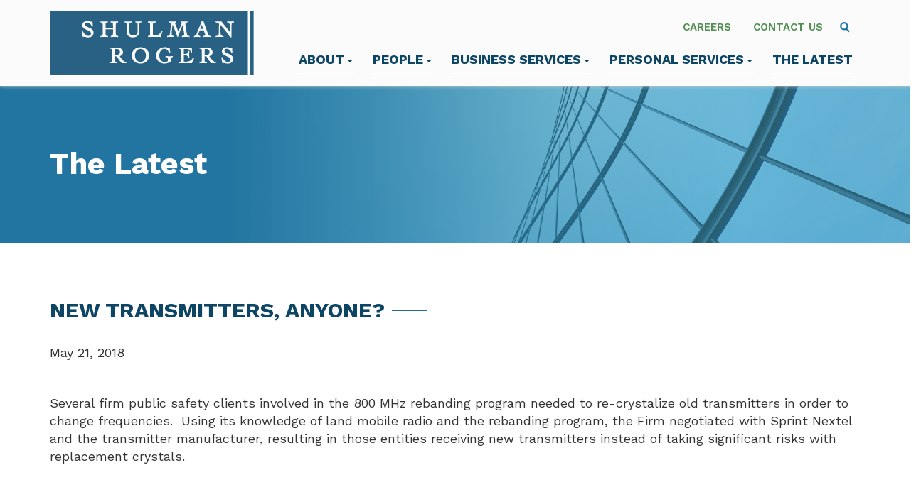

--- FILE ---
content_type: text/html; charset=UTF-8
request_url: https://www.shulmanrogers.com/new-transmitters-anyone/
body_size: 9417
content:
<!DOCTYPE html>
<html lang="en-US">
<head>
<meta charset="UTF-8">
<meta name='viewport' content='width=device-width, maximum-scale=1.0, minimum-scale=1.0, initial-scale=1.0' />
<link rel="profile" href="http://gmpg.org/xfn/11">

<link rel="preconnect" href="https://fonts.googleapis.com">
<link rel="preconnect" href="https://fonts.gstatic.com" crossorigin>
<link href="https://fonts.googleapis.com/css2?family=Work+Sans:ital,wght@0,400;0,500;0,600;0,700;1,400;1,500;1,600;1,700&display=swap" rel="stylesheet">
<!--[if lt IE 9]>
<script src="https://www.shulmanrogers.com/wp-content/themes/shulman_rogers/js/html5.js" type="text/javascript"></script>
<script src="//cdn.jsdelivr.net/respond/1.4.2/respond.min.js"></script>
<![endif]-->
<script type="text/javascript" src="//script.crazyegg.com/pages/scripts/0048/0494.js" async="async" ></script>
<meta name='robots' content='index, follow, max-image-preview:large, max-snippet:-1, max-video-preview:-1' />

	<!-- This site is optimized with the Yoast SEO plugin v22.6 - https://yoast.com/wordpress/plugins/seo/ -->
	<title>New Transmitters, Anyone? - Shulman Rogers</title>
	<link rel="canonical" href="https://www.shulmanrogers.com/new-transmitters-anyone/" />
	<meta property="og:locale" content="en_US" />
	<meta property="og:type" content="article" />
	<meta property="og:title" content="New Transmitters, Anyone? - Shulman Rogers" />
	<meta property="og:description" content="Several firm public safety clients involved in the 800 MHz rebanding program needed to re-crystalize old transmitters in order to change frequencies.  Using its knowledge of land mobile radio and the rebanding program, the Firm negotiated with Sprint Nextel and the transmitter manufacturer, resulting in those entities receiving new transmitters instead of taking significant risks [&hellip;]" />
	<meta property="og:url" content="https://www.shulmanrogers.com/new-transmitters-anyone/" />
	<meta property="og:site_name" content="Shulman Rogers" />
	<meta property="article:published_time" content="2018-05-21T19:49:04+00:00" />
	<meta name="author" content="Shulman Rogers IT" />
	<meta name="twitter:card" content="summary_large_image" />
	<meta name="twitter:label1" content="Written by" />
	<meta name="twitter:data1" content="Shulman Rogers IT" />
	<script type="application/ld+json" class="yoast-schema-graph">{"@context":"https://schema.org","@graph":[{"@type":"Article","@id":"https://www.shulmanrogers.com/new-transmitters-anyone/#article","isPartOf":{"@id":"https://www.shulmanrogers.com/new-transmitters-anyone/"},"author":{"name":"Shulman Rogers IT","@id":"https://www.shulmanrogers.com/#/schema/person/d8351a706644d142737eac4eb56196c3"},"headline":"New Transmitters, Anyone?","datePublished":"2018-05-21T19:49:04+00:00","dateModified":"2018-05-21T19:49:04+00:00","mainEntityOfPage":{"@id":"https://www.shulmanrogers.com/new-transmitters-anyone/"},"wordCount":60,"commentCount":0,"publisher":{"@id":"https://www.shulmanrogers.com/#organization"},"articleSection":["Results"],"inLanguage":"en-US","potentialAction":[{"@type":"CommentAction","name":"Comment","target":["https://www.shulmanrogers.com/new-transmitters-anyone/#respond"]}]},{"@type":"WebPage","@id":"https://www.shulmanrogers.com/new-transmitters-anyone/","url":"https://www.shulmanrogers.com/new-transmitters-anyone/","name":"New Transmitters, Anyone? - Shulman Rogers","isPartOf":{"@id":"https://www.shulmanrogers.com/#website"},"datePublished":"2018-05-21T19:49:04+00:00","dateModified":"2018-05-21T19:49:04+00:00","breadcrumb":{"@id":"https://www.shulmanrogers.com/new-transmitters-anyone/#breadcrumb"},"inLanguage":"en-US","potentialAction":[{"@type":"ReadAction","target":["https://www.shulmanrogers.com/new-transmitters-anyone/"]}]},{"@type":"BreadcrumbList","@id":"https://www.shulmanrogers.com/new-transmitters-anyone/#breadcrumb","itemListElement":[{"@type":"ListItem","position":1,"name":"Home","item":"https://www.shulmanrogers.com/"},{"@type":"ListItem","position":2,"name":"The Latest","item":"https://www.shulmanrogers.com/the-latest/"},{"@type":"ListItem","position":3,"name":"Results","item":"https://www.shulmanrogers.com/category/results/"},{"@type":"ListItem","position":4,"name":"New Transmitters, Anyone?"}]},{"@type":"WebSite","@id":"https://www.shulmanrogers.com/#website","url":"https://www.shulmanrogers.com/","name":"Shulman Rogers","description":"Experienced Attorneys in DC, MD and VA","publisher":{"@id":"https://www.shulmanrogers.com/#organization"},"potentialAction":[{"@type":"SearchAction","target":{"@type":"EntryPoint","urlTemplate":"https://www.shulmanrogers.com/?s={search_term_string}"},"query-input":"required name=search_term_string"}],"inLanguage":"en-US"},{"@type":"Organization","@id":"https://www.shulmanrogers.com/#organization","name":"Shulman Rogers","url":"https://www.shulmanrogers.com/","logo":{"@type":"ImageObject","inLanguage":"en-US","@id":"https://www.shulmanrogers.com/#/schema/logo/image/","url":"https://www.shulmanrogers.com/wp-content/uploads/2023/05/logo.jpg","contentUrl":"https://www.shulmanrogers.com/wp-content/uploads/2023/05/logo.jpg","width":375,"height":117,"caption":"Shulman Rogers"},"image":{"@id":"https://www.shulmanrogers.com/#/schema/logo/image/"}},{"@type":"Person","@id":"https://www.shulmanrogers.com/#/schema/person/d8351a706644d142737eac4eb56196c3","name":"Shulman Rogers IT","image":{"@type":"ImageObject","inLanguage":"en-US","@id":"https://www.shulmanrogers.com/#/schema/person/image/","url":"https://secure.gravatar.com/avatar/e57bd0b8984879b8e7b85331ec46b4e3?s=96&d=mm&r=g","contentUrl":"https://secure.gravatar.com/avatar/e57bd0b8984879b8e7b85331ec46b4e3?s=96&d=mm&r=g","caption":"Shulman Rogers IT"}}]}</script>
	<!-- / Yoast SEO plugin. -->


<link rel="alternate" type="application/rss+xml" title="Shulman Rogers &raquo; Feed" href="https://www.shulmanrogers.com/feed/" />
<link rel="alternate" type="application/rss+xml" title="Shulman Rogers &raquo; Comments Feed" href="https://www.shulmanrogers.com/comments/feed/" />
<link rel="alternate" type="application/rss+xml" title="Shulman Rogers &raquo; New Transmitters, Anyone? Comments Feed" href="https://www.shulmanrogers.com/new-transmitters-anyone/feed/" />
<link rel='stylesheet' id='wp-block-library-css' href='https://www.shulmanrogers.com/wp-includes/css/dist/block-library/style.min.css?ver=6.5.3' type='text/css' media='all' />
<style id='classic-theme-styles-inline-css' type='text/css'>
/*! This file is auto-generated */
.wp-block-button__link{color:#fff;background-color:#32373c;border-radius:9999px;box-shadow:none;text-decoration:none;padding:calc(.667em + 2px) calc(1.333em + 2px);font-size:1.125em}.wp-block-file__button{background:#32373c;color:#fff;text-decoration:none}
</style>
<style id='global-styles-inline-css' type='text/css'>
body{--wp--preset--color--black: #000000;--wp--preset--color--cyan-bluish-gray: #abb8c3;--wp--preset--color--white: #ffffff;--wp--preset--color--pale-pink: #f78da7;--wp--preset--color--vivid-red: #cf2e2e;--wp--preset--color--luminous-vivid-orange: #ff6900;--wp--preset--color--luminous-vivid-amber: #fcb900;--wp--preset--color--light-green-cyan: #7bdcb5;--wp--preset--color--vivid-green-cyan: #00d084;--wp--preset--color--pale-cyan-blue: #8ed1fc;--wp--preset--color--vivid-cyan-blue: #0693e3;--wp--preset--color--vivid-purple: #9b51e0;--wp--preset--gradient--vivid-cyan-blue-to-vivid-purple: linear-gradient(135deg,rgba(6,147,227,1) 0%,rgb(155,81,224) 100%);--wp--preset--gradient--light-green-cyan-to-vivid-green-cyan: linear-gradient(135deg,rgb(122,220,180) 0%,rgb(0,208,130) 100%);--wp--preset--gradient--luminous-vivid-amber-to-luminous-vivid-orange: linear-gradient(135deg,rgba(252,185,0,1) 0%,rgba(255,105,0,1) 100%);--wp--preset--gradient--luminous-vivid-orange-to-vivid-red: linear-gradient(135deg,rgba(255,105,0,1) 0%,rgb(207,46,46) 100%);--wp--preset--gradient--very-light-gray-to-cyan-bluish-gray: linear-gradient(135deg,rgb(238,238,238) 0%,rgb(169,184,195) 100%);--wp--preset--gradient--cool-to-warm-spectrum: linear-gradient(135deg,rgb(74,234,220) 0%,rgb(151,120,209) 20%,rgb(207,42,186) 40%,rgb(238,44,130) 60%,rgb(251,105,98) 80%,rgb(254,248,76) 100%);--wp--preset--gradient--blush-light-purple: linear-gradient(135deg,rgb(255,206,236) 0%,rgb(152,150,240) 100%);--wp--preset--gradient--blush-bordeaux: linear-gradient(135deg,rgb(254,205,165) 0%,rgb(254,45,45) 50%,rgb(107,0,62) 100%);--wp--preset--gradient--luminous-dusk: linear-gradient(135deg,rgb(255,203,112) 0%,rgb(199,81,192) 50%,rgb(65,88,208) 100%);--wp--preset--gradient--pale-ocean: linear-gradient(135deg,rgb(255,245,203) 0%,rgb(182,227,212) 50%,rgb(51,167,181) 100%);--wp--preset--gradient--electric-grass: linear-gradient(135deg,rgb(202,248,128) 0%,rgb(113,206,126) 100%);--wp--preset--gradient--midnight: linear-gradient(135deg,rgb(2,3,129) 0%,rgb(40,116,252) 100%);--wp--preset--font-size--small: 13px;--wp--preset--font-size--medium: 20px;--wp--preset--font-size--large: 36px;--wp--preset--font-size--x-large: 42px;--wp--preset--spacing--20: 0.44rem;--wp--preset--spacing--30: 0.67rem;--wp--preset--spacing--40: 1rem;--wp--preset--spacing--50: 1.5rem;--wp--preset--spacing--60: 2.25rem;--wp--preset--spacing--70: 3.38rem;--wp--preset--spacing--80: 5.06rem;--wp--preset--shadow--natural: 6px 6px 9px rgba(0, 0, 0, 0.2);--wp--preset--shadow--deep: 12px 12px 50px rgba(0, 0, 0, 0.4);--wp--preset--shadow--sharp: 6px 6px 0px rgba(0, 0, 0, 0.2);--wp--preset--shadow--outlined: 6px 6px 0px -3px rgba(255, 255, 255, 1), 6px 6px rgba(0, 0, 0, 1);--wp--preset--shadow--crisp: 6px 6px 0px rgba(0, 0, 0, 1);}:where(.is-layout-flex){gap: 0.5em;}:where(.is-layout-grid){gap: 0.5em;}body .is-layout-flex{display: flex;}body .is-layout-flex{flex-wrap: wrap;align-items: center;}body .is-layout-flex > *{margin: 0;}body .is-layout-grid{display: grid;}body .is-layout-grid > *{margin: 0;}:where(.wp-block-columns.is-layout-flex){gap: 2em;}:where(.wp-block-columns.is-layout-grid){gap: 2em;}:where(.wp-block-post-template.is-layout-flex){gap: 1.25em;}:where(.wp-block-post-template.is-layout-grid){gap: 1.25em;}.has-black-color{color: var(--wp--preset--color--black) !important;}.has-cyan-bluish-gray-color{color: var(--wp--preset--color--cyan-bluish-gray) !important;}.has-white-color{color: var(--wp--preset--color--white) !important;}.has-pale-pink-color{color: var(--wp--preset--color--pale-pink) !important;}.has-vivid-red-color{color: var(--wp--preset--color--vivid-red) !important;}.has-luminous-vivid-orange-color{color: var(--wp--preset--color--luminous-vivid-orange) !important;}.has-luminous-vivid-amber-color{color: var(--wp--preset--color--luminous-vivid-amber) !important;}.has-light-green-cyan-color{color: var(--wp--preset--color--light-green-cyan) !important;}.has-vivid-green-cyan-color{color: var(--wp--preset--color--vivid-green-cyan) !important;}.has-pale-cyan-blue-color{color: var(--wp--preset--color--pale-cyan-blue) !important;}.has-vivid-cyan-blue-color{color: var(--wp--preset--color--vivid-cyan-blue) !important;}.has-vivid-purple-color{color: var(--wp--preset--color--vivid-purple) !important;}.has-black-background-color{background-color: var(--wp--preset--color--black) !important;}.has-cyan-bluish-gray-background-color{background-color: var(--wp--preset--color--cyan-bluish-gray) !important;}.has-white-background-color{background-color: var(--wp--preset--color--white) !important;}.has-pale-pink-background-color{background-color: var(--wp--preset--color--pale-pink) !important;}.has-vivid-red-background-color{background-color: var(--wp--preset--color--vivid-red) !important;}.has-luminous-vivid-orange-background-color{background-color: var(--wp--preset--color--luminous-vivid-orange) !important;}.has-luminous-vivid-amber-background-color{background-color: var(--wp--preset--color--luminous-vivid-amber) !important;}.has-light-green-cyan-background-color{background-color: var(--wp--preset--color--light-green-cyan) !important;}.has-vivid-green-cyan-background-color{background-color: var(--wp--preset--color--vivid-green-cyan) !important;}.has-pale-cyan-blue-background-color{background-color: var(--wp--preset--color--pale-cyan-blue) !important;}.has-vivid-cyan-blue-background-color{background-color: var(--wp--preset--color--vivid-cyan-blue) !important;}.has-vivid-purple-background-color{background-color: var(--wp--preset--color--vivid-purple) !important;}.has-black-border-color{border-color: var(--wp--preset--color--black) !important;}.has-cyan-bluish-gray-border-color{border-color: var(--wp--preset--color--cyan-bluish-gray) !important;}.has-white-border-color{border-color: var(--wp--preset--color--white) !important;}.has-pale-pink-border-color{border-color: var(--wp--preset--color--pale-pink) !important;}.has-vivid-red-border-color{border-color: var(--wp--preset--color--vivid-red) !important;}.has-luminous-vivid-orange-border-color{border-color: var(--wp--preset--color--luminous-vivid-orange) !important;}.has-luminous-vivid-amber-border-color{border-color: var(--wp--preset--color--luminous-vivid-amber) !important;}.has-light-green-cyan-border-color{border-color: var(--wp--preset--color--light-green-cyan) !important;}.has-vivid-green-cyan-border-color{border-color: var(--wp--preset--color--vivid-green-cyan) !important;}.has-pale-cyan-blue-border-color{border-color: var(--wp--preset--color--pale-cyan-blue) !important;}.has-vivid-cyan-blue-border-color{border-color: var(--wp--preset--color--vivid-cyan-blue) !important;}.has-vivid-purple-border-color{border-color: var(--wp--preset--color--vivid-purple) !important;}.has-vivid-cyan-blue-to-vivid-purple-gradient-background{background: var(--wp--preset--gradient--vivid-cyan-blue-to-vivid-purple) !important;}.has-light-green-cyan-to-vivid-green-cyan-gradient-background{background: var(--wp--preset--gradient--light-green-cyan-to-vivid-green-cyan) !important;}.has-luminous-vivid-amber-to-luminous-vivid-orange-gradient-background{background: var(--wp--preset--gradient--luminous-vivid-amber-to-luminous-vivid-orange) !important;}.has-luminous-vivid-orange-to-vivid-red-gradient-background{background: var(--wp--preset--gradient--luminous-vivid-orange-to-vivid-red) !important;}.has-very-light-gray-to-cyan-bluish-gray-gradient-background{background: var(--wp--preset--gradient--very-light-gray-to-cyan-bluish-gray) !important;}.has-cool-to-warm-spectrum-gradient-background{background: var(--wp--preset--gradient--cool-to-warm-spectrum) !important;}.has-blush-light-purple-gradient-background{background: var(--wp--preset--gradient--blush-light-purple) !important;}.has-blush-bordeaux-gradient-background{background: var(--wp--preset--gradient--blush-bordeaux) !important;}.has-luminous-dusk-gradient-background{background: var(--wp--preset--gradient--luminous-dusk) !important;}.has-pale-ocean-gradient-background{background: var(--wp--preset--gradient--pale-ocean) !important;}.has-electric-grass-gradient-background{background: var(--wp--preset--gradient--electric-grass) !important;}.has-midnight-gradient-background{background: var(--wp--preset--gradient--midnight) !important;}.has-small-font-size{font-size: var(--wp--preset--font-size--small) !important;}.has-medium-font-size{font-size: var(--wp--preset--font-size--medium) !important;}.has-large-font-size{font-size: var(--wp--preset--font-size--large) !important;}.has-x-large-font-size{font-size: var(--wp--preset--font-size--x-large) !important;}
.wp-block-navigation a:where(:not(.wp-element-button)){color: inherit;}
:where(.wp-block-post-template.is-layout-flex){gap: 1.25em;}:where(.wp-block-post-template.is-layout-grid){gap: 1.25em;}
:where(.wp-block-columns.is-layout-flex){gap: 2em;}:where(.wp-block-columns.is-layout-grid){gap: 2em;}
.wp-block-pullquote{font-size: 1.5em;line-height: 1.6;}
</style>
<link rel='stylesheet' id='_s-style-css' href='https://www.shulmanrogers.com/wp-content/themes/shulman_rogers/style.css?ver=6.5.3' type='text/css' media='all' />
<link rel='stylesheet' id='searchwp-live-search-css' href='https://www.shulmanrogers.com/wp-content/plugins/searchwp-live-ajax-search/assets/styles/style.css?ver=1.8.2' type='text/css' media='all' />
<style id='searchwp-live-search-inline-css' type='text/css'>
.searchwp-live-search-result .searchwp-live-search-result--title a {
  font-size: 16px;
}
.searchwp-live-search-result .searchwp-live-search-result--price {
  font-size: 14px;
}
.searchwp-live-search-result .searchwp-live-search-result--add-to-cart .button {
  font-size: 14px;
}

</style>
<link rel='stylesheet' id='searchwp-forms-css' href='https://www.shulmanrogers.com/wp-content/plugins/searchwp/assets/css/frontend/search-forms.css?ver=4.3.15' type='text/css' media='all' />
<script type="text/javascript" src="https://www.shulmanrogers.com/wp-includes/js/jquery/jquery.min.js?ver=3.7.1" id="jquery-core-js"></script>
<script type="text/javascript" src="https://www.shulmanrogers.com/wp-includes/js/jquery/jquery-migrate.min.js?ver=3.4.1" id="jquery-migrate-js"></script>
<script type="text/javascript" src="https://www.shulmanrogers.com/wp-content/themes/shulman_rogers/js/jquery-migrate-1.4.1-wp.js?ver=1.1" id="script3-js"></script>
<script type="text/javascript" src="https://www.shulmanrogers.com/wp-content/themes/shulman_rogers/js/flickity.pkgd.min.js?ver=1.1" id="script2-js"></script>
<script type="text/javascript" src="https://www.shulmanrogers.com/wp-content/themes/shulman_rogers/js/jquery.matchHeight-min.js?ver=1.1" id="script-js"></script>
<link rel="https://api.w.org/" href="https://www.shulmanrogers.com/wp-json/" /><link rel="alternate" type="application/json" href="https://www.shulmanrogers.com/wp-json/wp/v2/posts/24345" /><link rel="alternate" type="application/json+oembed" href="https://www.shulmanrogers.com/wp-json/oembed/1.0/embed?url=https%3A%2F%2Fwww.shulmanrogers.com%2Fnew-transmitters-anyone%2F" />
<link rel="alternate" type="text/xml+oembed" href="https://www.shulmanrogers.com/wp-json/oembed/1.0/embed?url=https%3A%2F%2Fwww.shulmanrogers.com%2Fnew-transmitters-anyone%2F&#038;format=xml" />


<!-- Google tag (gtag.js) -->
<script async src="https://www.googletagmanager.com/gtag/js?id=G-P68XKNX21W"></script>
<script>
  window.dataLayer = window.dataLayer || [];
  function gtag(){dataLayer.push(arguments);}
  gtag('js', new Date());

  gtag('config', 'G-P68XKNX21W');
</script>




</head>

<body class="post-template-default single single-post postid-24345 single-format-standard group-blog">
	

	
	<div class="mw-blur"></div>
	
	<header id="masthead" role="banner">
			<a class="skip-link screen-reader-text" href="#content">Skip to content</a>
		
		
		<div class="site-header">
		<div class="container"><div class="row">
		<div class="col-sm-12">
		
		<div class="site-branding">
			<a href="/" tabindex="2">
				<img src="/wp-content/themes/shulman_rogers/img/sr-logo.svg" alt="Home" />
			</a>
		</div><!-- .site-branding -->
		
		
		<div class="pre-nav">
			
			<ul class="list-inline">
				<li><a href="/about/careers/" tabindex="8">Careers</a></li>
				<li><a href="/contact/" tabindex="9">Contact Us</a></li>
				<li><a class="header-search" onclick="togglerS('mw-search');" role="menuitem" aria-haspopup="true" aria-expanded="true">
<svg width="14px" height="15px" viewBox="0 0 12 13" version="1.1" xmlns="http://www.w3.org/2000/svg" xmlns:xlink="http://www.w3.org/1999/xlink">
    <g id="search" stroke="none" stroke-width="1" fill="none" fill-rule="evenodd">
        <g id="icon" transform="translate(1.000000, 1.000000)" stroke="#2776A1" stroke-width="2">
            <path d="M10.29,10.71 L6.29,6.71" id="Path"></path>
            <circle id="Oval" cx="4" cy="4" r="4"></circle>
        </g>
    </g>
</svg></a></li>
			</ul>
			
		</div>
		
		
		<nav id="mm" class="nav-desktop" role="navigation">
			
			<ul>
            
				<li><a tabindex="3" href="#" class="l1-about" onclick="toggler('mw-about');" role="menuitem" aria-haspopup="true" aria-expanded="true">About<span class="caret"></span></a></li>
			
				<li><a tabindex="5" href="#" class="l1-people" onclick="toggler('mw-people');" role="menuitem" aria-haspopup="true" aria-expanded="true">People<span class="caret"></span></a></li>
					
				<li><a tabindex="5" href="#" class="l1-commercial" onclick="toggler('mw-commercial');">Business Services<span class="caret"></span></a></li>
					
					
					
				
				<li><a tabindex="6" href="#" class="l1-personal" onclick="toggler('mw-personal');">Personal Services<span class="caret"></span></a></li>
			
			
				<li><a tabindex="7" href="/the-latest/" class="l1-latest">The Latest</a></li>
				
			
			
			</ul>
			
			
			

		</nav><!-- #site-navigation -->
		
		
			
	<div id="mw-search" class="header-search-bar">
			<form action="https://www.shulmanrogers.com/" role="search" method="get">
			 <input type="text" name="s" id="s" value="" data-swplive="true" data-swpengine="default" placeholder="Type to search" />
				
				<span style="margin-top: 10px;"><a href="#" onclick="togglerS('mw-search');" class="close-btn"><svg xmlns="http://www.w3.org/2000/svg" width="16" height="16" fill="#2776A1" class="bi bi-x-circle" viewBox="0 0 16 16"><svg xmlns="http://www.w3.org/2000/svg" width="16" height="16" fill="currentColor" class="bi bi-x-circle-fill" viewBox="0 0 16 16">
  <path d="M16 8A8 8 0 1 1 0 8a8 8 0 0 1 16 0zM5.354 4.646a.5.5 0 1 0-.708.708L7.293 8l-2.647 2.646a.5.5 0 0 0 .708.708L8 8.707l2.646 2.647a.5.5 0 0 0 .708-.708L8.707 8l2.647-2.646a.5.5 0 0 0-.708-.708L8 7.293 5.354 4.646z"/></svg></a></span>
			</form>
		
		</div>
	
		
		</div>
		</div></div>
		
		<div class="menuwrap" id="mw-about" >
							<div class="container">
								<div class="row">
									
									<div class="col-lg-4 col-lg-offset-4 col-sm-5">
										
										<h3>About Shulman Rogers</h3>
																																			<div class="mm-sidebar-item"><a href="/about/" tabindex="4">About Shulman Rogers</a></div>
																								<div class="mm-sidebar-item"><a href="/about/diversity-inclusion/" tabindex="4">Diversity</a></div>
																								<div class="mm-sidebar-item"><a href="/about/community/" tabindex="4">Community</a></div>
																								<div class="mm-sidebar-item"><a href="/careers/" tabindex="4">Careers</a></div>
																																								
										
									</div>
								</div></div></div>
								
								
		<div class="menuwrap" id="mw-people">
							<div class="container">
								<div class="row">
									<div class="col-lg-9 col-lg-offset-3">
									<h3 style="margin-bottom: 15px;">Our People</h3>
									
									<div class="row">									
									<div class="col-sm-8">
									
									<div style="padding-top: 5px; padding-bottom: 10px;">
									
									
			<form action="https://www.shulmanrogers.com/" role="search" method="get">
										  
										    <input type="text" name="s" id="s" value="" data-swplive="true" data-swpengine="people" tabindex="6" placeholder="Find an attorney" />
										  
										</form>
									</div>	
										
										<a href="/people/" class="cta-header">View All Attorneys</a>
									
										
									
									</div>
									
									<div class="col-sm-4">
										<div class="mm-sidebar">
																																					<div class="mm-sidebar-item"><a href="/people/">Attorneys</a></div>
																								<div class="mm-sidebar-item"><a href="/people/paralegals/">Paralegals</a></div>
																								<div class="mm-sidebar-item"><a href="/people/key-administrative-staff/">Key Administrative Staff</a></div>
																								<div class="mm-sidebar-item"><a href="/people/women-in-law/">Women in Law</a></div>
																								<div class="mm-sidebar-item"><a href="/careers/">Careers</a></div>
																					
										</div></div>
									</div></div>
										
									
								</div></div></div>						
		
		<div class="menuwrap" id="mw-commercial">
							<div class="container">
									<div class="row">
									<div class="col-lg-9 col-lg-offset-3">
									
									<div class="row">									
									<div class="col-sm-12">
																		<h3 style="margin-bottom: 15px;">Business Services and Industries</h3>

									<div style="padding-top: 5px; padding-bottom: 10px;">
									
									
												<form action="https://www.shulmanrogers.com/" role="search" method="get">

										  
										    <input type="text" name="s" id="s" value="" data-swplive="true" data-swpengine="business" placeholder="Type to search" />
										  
										</form>
									</div>	
										
										<a href="/business-services/" class="cta-header">View All Business Services &amp; Industries</a>
									
										
									</div>
									
									
									<div class="col-sm-12">
									<ul class="mm-li mm-threecol">
																																															 <li class="mm-li-item"><a href="https://www.shulmanrogers.com/services/business-financial-services-law/">Business and Financial Services</a></li>							
									
																																						 <li class="mm-li-item"><a href="https://www.shulmanrogers.com/industries/cannabis/">Cannabis Law</a></li>							
									
																																						 <li class="mm-li-item"><a href="https://www.shulmanrogers.com/services/commercial-lending-law/">Commercial Lending</a></li>							
									
																																						 <li class="mm-li-item"><a href="https://www.shulmanrogers.com/services/employment-labor-law/">Employment and Labor Law</a></li>							
									
																																						 <li class="mm-li-item"><a href="https://www.shulmanrogers.com/services/entertainment-law/">Entertainment Law</a></li>							
									
																																						 <li class="mm-li-item"><a href="https://www.shulmanrogers.com/services/government-contracts-law/">Government Contracts</a></li>							
									
																																						 <li class="mm-li-item"><a href="https://www.shulmanrogers.com/services/hospitality-law/">Hospitality Law</a></li>							
									
																																						 <li class="mm-li-item"><a href="https://www.shulmanrogers.com/services/intellectual-property-law/">Intellectual Property</a></li>							
									
																																						 <li class="mm-li-item"><a href="https://www.shulmanrogers.com/services/commercial-litigation-law/">Litigation</a></li>							
									
																																						 <li class="mm-li-item"><a href="https://www.shulmanrogers.com/services/business-financial-services-law/mergers-acquisitions-law/">Mergers and Acquisitions</a></li>							
									
																																						 <li class="mm-li-item"><a href="https://www.shulmanrogers.com/services/nextforstartups/">Startups and Emerging Growth Companies</a></li>							
									
																																						 <li class="mm-li-item"><a href="https://www.shulmanrogers.com/services/commercial-real-estate/">Real Estate</a></li>							
									
																																						 <li class="mm-li-item"><a href="https://www.shulmanrogers.com/services/tax-law/">Tax</a></li>							
									
																	</ul>
															


										
										
									</div></div>
									
									
									</div></div></div> 
							</div>

						
		<div class="menuwrap" id="mw-personal">
							<div class="container">
									<div class="row">
									<div class="col-lg-9 col-lg-offset-3">
									
									<div class="row">									
									<div class="col-sm-12">
																		<h3 style="margin-bottom: 15px;">Personal Services</h3>

									<div style="padding-top: 5px; padding-bottom: 10px;">
									
									
												<form action="https://www.shulmanrogers.com/" role="search" method="get">

										  
										    <input type="text" name="s" id="s" value="" data-swplive="true" data-swpengine="personal" placeholder="Type to search" />
										  
										</form>
									</div>	
										
										<a href="/personal-services/" class="cta-header">View All Personal Services</a>
									
										
									</div>
									
									
									<div class="col-sm-12">
									<ul class="mm-li mm-threecol">
																																															 <li class="mm-li-item"><a href="https://www.shulmanrogers.com/personalservices/civil-litigation/">Civil Litigation</a></li>							
									
																																						 <li class="mm-li-item"><a href="https://www.shulmanrogers.com/personalservices/criminal-defense/">Criminal Defense</a></li>							
									
																																						 <li class="mm-li-item"><a href="https://www.shulmanrogers.com/personalservices/family-law/">Divorce and Family Law</a></li>							
									
																																						 <li class="mm-li-item"><a href="https://www.shulmanrogers.com/personalservices/guardianship-law/">Guardianship</a></li>							
									
																																						 <li class="mm-li-item"><a href="https://www.shulmanrogers.com/personalservices/medical-malpractice-law/">Medical Malpractice</a></li>							
									
																																						 <li class="mm-li-item"><a href="https://www.shulmanrogers.com/personalservices/personal-injury/">Personal Injury</a></li>							
									
																																						 <li class="mm-li-item"><a href="https://www.shulmanrogers.com/personalservices/medical-malpractice-law/dental-medical-malpractice/">Dental Medical Malpractice</a></li>							
									
																																						 <li class="mm-li-item"><a href="https://www.shulmanrogers.com/personalservices/residential-real-estate-settlements-law-real-estate-personal/">Real Estate</a></li>							
									
																																						 <li class="mm-li-item"><a href="https://www.shulmanrogers.com/personalservices/estates-trusts-probate/">Wills, Trusts, Estates and Probate</a></li>							
									
																	</ul>
							
								<div class="menu-bottom-az"><a href="/personal-services/">View Services A-Z</a></div>
										
										
									</div></div>
									
									
									</div></div></div> 
									
									
									
							</div>						
																		
		
		
				
				
		
	</div>
	

		
		
	
	<!-- START MOBILE NAV -->
	
	<nav id="mobile-navigation" class="main-navigation navbar navbar-default nav-mobile">
            <div class="navbar-header">
                <button type="button" class="navbar-toggle" data-toggle="collapse" data-target="#navbar-collapse-main">
                    <span class="sr-only">Toggle navigation</span>
                    <span class="icon-bar"></span>
                    <span class="icon-bar"></span>
                    <span class="icon-bar"></span>
                </button>
                <!--<a class="navbar-brand" href="#">Brand</a>-->
            </div>

            <div class="collapse navbar-collapse" id="navbar-collapse-main">
	            <ul class="nav navbar-nav">
					
					<li><a href="/">Home</a></li>
					
					<li><a href="/about/" class="dropdown-toggle" data-toggle="dropdown" data-target="#">About <b class="caret"></b></a>
							<ul class="dropdown-menu">
																																	<li><a href="/about/">About Shulman Rogers</a></li>
																								<li><a href="/about/diversity-inclusion/">Diversity</a></li>
																								<li><a href="/about/community/">Community</a></li>
																								<li><a href="/careers/">Careers</a></li>
																												</ul>
					</li>
					
					<li><a href="/people/" class="dropdown-toggle" data-toggle="dropdown" data-target="#">People <b class="caret"></b></a>
							<ul class="dropdown-menu">
																																	<li><a href="/people/">Attorneys</a></li>
																								<li><a href="/people/paralegals/">Paralegals</a></li>
																								<li><a href="/people/key-administrative-staff/">Key Administrative Staff</a></li>
																								<li><a href="/people/women-in-law/">Women in Law</a></li>
																								<li><a href="/careers/">Careers</a></li>
																												</ul>
					</li>
					
					<li><a href="/business-services/">Business Services</a></li>
					
					<li><a href="/personal-services/">Personal Services</a></li>
					
					<li><a href="/the-latest/">The Latest</a></li>
					
					<li><a href="/careers/">Careers</a></li>
					
					<li><a href="/contact/">Contact Us</a></li>
					
					<li><div class="mobile-search">
						<form action="" method="get">
			 <input type="text" name="s" id="s" value="" data-swplive="true" data-swpengine="default" placeholder="Type to search" />
						</form></div></li>

	            </ul>
            </div><!-- /.navbar-collapse -->

	</div>
	
	<!-- END MOBILE NAV -->
	
	
	</header><!-- #masthead -->

<script type="text/javascript">
						function toggler(divId) {
						    jQuery("#" + divId).toggle();
							jQuery(".mw-blur").toggle();
						}
					</script>
					
					<script type="text/javascript">
						function togglerS(divId) {
						    jQuery("#" + divId).toggle();
						}
					</script>
					
					<script type="text/javascript">
				        jQuery(document).mouseup(function (e) {
				            var container = jQuery("#mw-commercial, #mw-personal, #mw-people, #mw-about");
							var blurs = jQuery(".mw-blur");
				            if(!container.is(e.target) && 
				            container.has(e.target).length === 0) {
				                container.hide();
								blurs.hide();	
				            }
				        });
						
						jQuery(document).mouseup(function (e) {
				            var container = jQuery("#mw-search");
				            if(!container.is(e.target) && 
				            container.has(e.target).length === 0) {
				                container.hide();
				            }
				        });
						
						jQuery( document ).on( 'keydown', function ( e ) {
						    if ( e.keyCode === 27 ) { // ESC
						        var container = jQuery("#mw-commercial, #mw-personal, #mw-people, #mw-about");
								var blurs = jQuery(".mw-blur");
				            if(!container.is(e.target) && 
				            container.has(e.target).length === 0) {
				                container.hide();
								blurs.hide();	
				            }
						    }
						});
						
						jQuery( document ).on( 'keydown', function ( e ) {
						    if ( e.keyCode === 27 ) { // ESC
						        var container = jQuery("#mw-search");
				            if(!container.is(e.target) && 
				            container.has(e.target).length === 0) {
				                container.hide();
				            }
						    }
						});

						</script>
					
					<script type="text/javascript">
							jQuery('.l1-about, .l1-people, .l1-commercial, .l1-personal, #mw-search').click(function(event){
							    event.preventDefault();
							});
				    </script>
					
					
					

<div class="page-offset">
	
</div>





			<div class="pitem-default" style="background-image: url('https://www.shulmanrogers.com/wp-content/uploads/2023/05/sr-2.png');">
				
	<div class="pitem-default-mask">
	<div class="container"><div class="row"><div class="col-sm-12">
				<h1>The Latest</h1>
			</div></div></div>
	</div></div>
		
	
	<!--
		<p id="breadcrumbs"><span><span><a href="https://www.shulmanrogers.com/">Home</a></span> &gt; <span><a href="https://www.shulmanrogers.com/the-latest/">The Latest</a></span> &gt; <span><a href="https://www.shulmanrogers.com/category/results/">Results</a></span> &gt; <span class="breadcrumb_last" aria-current="page">New Transmitters, Anyone?</span></span></p>		-->

<a name="content"></a>
<script type='text/javascript' src='https://platform-api.sharethis.com/js/sharethis.js#property=6453e2f2a3366a0019be5013&product=sop' async='async'></script>

<div class="fitem fitem-newsheader"><div class="container"><div class="row">
<div class="col-sm-12">
<h2>New Transmitters, Anyone?</h2>
<p class="news-meta">May 21, 2018</p>

<div class="sharethis-inline-share-buttons"></div>


<hr/>
</div>
</div></div></div>

<div class="fitem-news-imp"><div class="container"><div class="row">
<div class="col-sm-12">


<p>Several firm public safety clients involved in the 800 MHz rebanding program needed to re-crystalize old transmitters in order to change frequencies.  Using its knowledge of land mobile radio and the rebanding program, the Firm negotiated with Sprint Nextel and the transmitter manufacturer, resulting in those entities receiving new transmitters instead of taking significant risks with replacement crystals. </p>
</div>
</div></div></div>
	
			<main id="main" class="site-main" role="main">
				
				
	</main><!-- #main -->
	
	
	
			<div class="fitem-cta" style="background-image: url('https://www.shulmanrogers.com/wp-content/uploads/2023/05/metro-banner.png');"><div class="fitem-cta-mask">
		<div class="row"><div class="container"><div class="col-sm-10 col-sm-offset-1">
		<p>Stay up to date with all the latest news and events.</p>
		<div class="fitem-cta-button"><a href="/contact/newsletter/" class="cta-btn">Receive Our Newsletter</a></div>
		</div></div></div>
		</div></div>
	




<div class="footer-container">

	<div class="container">
		
		<div class="row clearfix">
	
	<div class="col-sm-6"><div class="footer-branding">
		<a href="/"><img src="/wp-content/themes/shulman_rogers/img/sr-white.svg" class="footer-logo" /></a>
	</div></div>
			
			<div class="col-sm-6"><div class="footer-social">
			
			
			<ul class="list-inline footer-social">
						<li><a href="https://www.facebook.com/ShulmanRogersLaw" target="_blank"><img src="https://www.shulmanrogers.com/wp-content/uploads/2023/04/social_fb.png" alt="Facebook" /></a></li>		

						<li><a href="https://www.linkedin.com/company/shulman-rogers-gandal-pordy-&-ecker-p-a-/" target="_blank"><img src="https://www.shulmanrogers.com/wp-content/uploads/2023/04/social_linkedin.png" alt="LinkedIn" /></a></li>		

						<li><a href="https://www.instagram.com/shulman_rogers/" target="_blank"><img src="https://www.shulmanrogers.com/wp-content/uploads/2024/01/Instagram_logo_2016.svg_-e1706130316523.png" alt="Instagram" /></a></li>		

				</ul>

			
			</div>
			
			
			<div class="footer-newsletter"><a href="/contact/newsletter/">Receive our Newsletter</a></div>

			
			</div>
			
			
			<div class="col-sm-12">
				<div class="office-addresses">
				<div class="row">
								<div class="col-lg-15 col-md-4 col-sm-6 office-address-item">12505 Park Potomac Avenue<br />
Potomac, MD 20854		<br/>PH: 301-230-5200</div>
				<div class="col-lg-15 col-md-4 col-sm-6 office-address-item">8200 Greensboro Drive <br />
Suite 701<br />
McLean, VA 22102		<br/>PH: 703-684-5200</div>
				<div class="col-lg-15 col-md-4 col-sm-6 office-address-item">1100 New York Avenue NW<br />
East Tower, Suite 800<br />
Washington, DC 20005		<br/>PH: 202-872-0400</div>
				<div class="col-lg-15 col-md-4 col-sm-6 office-address-item">277 South Washington Street<br />
Suite 310<br />
Alexandria, VA 22314		<br/>PH: 703-682-8267</div>
				<div class="col-lg-15 col-md-4 col-sm-6 office-address-item">The Banner Building at McHenry Row<br />
1215 East Fort Avenue, Suite 301<br />
Baltimore, MD 21230		<br/>PH: 410-520-1340</div>
		


				</div>
				</div></div>
				
				<div class="col-sm-12"><div class="footer-impressum">
				
				<ul class="list-inline footer-nav">
					<li>&copy; 2026 Shulman Rogers</li>
					<li><a href="/privacy-policy/">Privacy Policy</a></li>
					<li><a href="/disclaimer/">Disclaimer</a></li>
					<li><a href="/careers/">Careers</a></li>
					<li><a href="/contact/">Contact Us</a></li>
				
				</ul>
				
				</div></div>
				
	</div></div></div></div>

<script type="application/ld+json">
  {
    "@context": "http://schema.org",
    "@type":  "LegalService",
    "name":  "Shulman Rogers",
	"url":  "https://www.shulmanrogers.com/",
	"telephone": "(301) 230-5200",
	
	
	"location": [
		{
		"@type": "LegalService",
		"parentOrganization": {
		"name": "Shulman Rogers"
		},
		"name" : "Shulman Rogers - Potomac, MD",
		"address": {
		"@type": "PostalAddress",
		  "addressLocality": "Potomac",
	      "addressRegion":  "MD",
	      "postalCode":  "20854",
	      "streetAddress":  "12505 Park Potomac Avenue",
		  "addressCountry": "US"
		},
		"telephone" : "+1(301) 230-5200",
		"geo": {
		    "@type": "GeoCoordinates",
		    "latitude": 39.06033170000001,
		    "longitude": -77.156702
	  } },
	  
	  {
		"@type": "LegalService",
		"parentOrganization": {
		"name": "Shulman Rogers"
		},
		"name" : "Shulman Rogers - McLean, VA",
		"address": {
		"@type": "PostalAddress",
		  "addressLocality": "McLean",
	      "addressRegion":  "VA",
	      "postalCode":  "22102",
	      "streetAddress":  "8200 Greensboro Drive, Suite 701",
		  "addressCountry": "US"
		},
		"telephone" : "+1(703) 684-5200",
		"geo": {
		    "@type": "GeoCoordinates",
		    "latitude": 38.923174,
			"longitude": -77.2283838
	  } },
	  
	  {
		"@type": "LegalService",
		"parentOrganization": {
		"name": "Shulman Rogers"
		},
		"name" : "Shulman Rogers - Washington, DC",
		"address": {
		"@type": "PostalAddress",
		  "addressLocality": "Washington",
	      "addressRegion":  "DC",
	      "postalCode":  "20005",
	      "streetAddress":  "1100 New York Avenue NW",
		  "addressCountry": "US"
		},
		"telephone" : "+1(202) 872-0400",
		"geo": {
		    "@type": "GeoCoordinates",
		    "latitude": 38.9002423,
			"longitude": -77.02748629999999
	  } },
	  
	  {
		"@type": "LegalService",
		"parentOrganization": {
		"name": "Shulman Rogers"
		},
		"name" : "Shulman Rogers - Alexandria, VA",
		"address": {
		"@type": "PostalAddress",
		  "addressLocality": "Alexandria",
	      "addressRegion":  "VA",
	      "postalCode":  "22314",
	      "streetAddress":  "277 South Washington St, Suite 310",
		  "addressCountry": "US"
		},
		"telephone" : "+1(703) 682-8267",
		"geo": {
		    "@type": "GeoCoordinates",
		    "latitude": 38.80318,
			"longitude": -77.047832
	  } }

] },


       "aggregateRating":
    {
      "@type": "AggregateRating",
      "ratingValue":  "4.8",
      "reviewCount":  "22"
      }
</script>



<script>

	jQuery(function() {
		jQuery('.eql').matchHeight({ byRow: true, remove: false });
		jQuery('.eq').matchHeight({ byRow: true, remove: false });
		jQuery('.news-item').matchHeight({ byRow: true, remove: false });
		jQuery('.profile-item').matchHeight({ byRow: true, remove: false });

	});
	
	jQuery('.su-spoiler').bind('click', function(e) {
       jQuery.fn.matchHeight._update('.eq');
	   jQuery.fn.matchHeight._apply('.eq');
	   jQuery.fn.matchHeight._maintainScroll = true;
	   
	   
	});
	
</script>




        <style>
            .searchwp-live-search-results {
                opacity: 0;
                transition: opacity .25s ease-in-out;
                -moz-transition: opacity .25s ease-in-out;
                -webkit-transition: opacity .25s ease-in-out;
                height: 0;
                overflow: hidden;
                z-index: 9999995; /* Exceed SearchWP Modal Search Form overlay. */
                position: absolute;
                display: none;
            }

            .searchwp-live-search-results-showing {
                display: block;
                opacity: 1;
                height: auto;
                overflow: auto;
            }

            .searchwp-live-search-no-results {
                padding: 3em 2em 0;
                text-align: center;
            }

            .searchwp-live-search-no-min-chars:after {
                content: "Continue typing";
                display: block;
                text-align: center;
                padding: 2em 2em 0;
            }
        </style>
                <script>
            var _SEARCHWP_LIVE_AJAX_SEARCH_BLOCKS = true;
            var _SEARCHWP_LIVE_AJAX_SEARCH_ENGINE = 'default';
            var _SEARCHWP_LIVE_AJAX_SEARCH_CONFIG = 'default';
        </script>
        <script type="text/javascript" id="page-scroll-to-id-plugin-script-js-extra">
/* <![CDATA[ */
var mPS2id_params = {"instances":{"mPS2id_instance_0":{"selector":"a[href*='#']:not([href='#'])","autoSelectorMenuLinks":"true","excludeSelector":"a[href^='#tab-'], a[href^='#tabs-'], a[data-toggle]:not([data-toggle='tooltip']), a[data-slide], a[data-vc-tabs], a[data-vc-accordion], a.screen-reader-text.skip-link","scrollSpeed":800,"autoScrollSpeed":"true","scrollEasing":"easeInOutQuint","scrollingEasing":"easeOutQuint","forceScrollEasing":"false","pageEndSmoothScroll":"true","stopScrollOnUserAction":"false","autoCorrectScroll":"false","autoCorrectScrollExtend":"false","layout":"vertical","offset":0,"dummyOffset":"false","highlightSelector":"","clickedClass":"mPS2id-clicked","targetClass":"mPS2id-target","highlightClass":"mPS2id-highlight","forceSingleHighlight":"false","keepHighlightUntilNext":"false","highlightByNextTarget":"false","appendHash":"false","scrollToHash":"true","scrollToHashForAll":"true","scrollToHashDelay":0,"scrollToHashUseElementData":"true","scrollToHashRemoveUrlHash":"false","disablePluginBelow":0,"adminDisplayWidgetsId":"true","adminTinyMCEbuttons":"true","unbindUnrelatedClickEvents":"false","unbindUnrelatedClickEventsSelector":"","normalizeAnchorPointTargets":"false","encodeLinks":"false"}},"total_instances":"1","shortcode_class":"_ps2id"};
/* ]]> */
</script>
<script type="text/javascript" src="https://www.shulmanrogers.com/wp-content/plugins/page-scroll-to-id/js/page-scroll-to-id.min.js?ver=1.7.9" id="page-scroll-to-id-plugin-script-js"></script>
<script type="text/javascript" src="https://www.shulmanrogers.com/wp-content/themes/shulman_rogers/js/skip-link-focus-fix.js?ver=20130115" id="_s-skip-link-focus-fix-js"></script>
<script type="text/javascript" src="https://www.shulmanrogers.com/wp-includes/js/comment-reply.min.js?ver=6.5.3" id="comment-reply-js" async="async" data-wp-strategy="async"></script>
<script type="text/javascript" src="https://www.shulmanrogers.com/wp-content/themes/shulman_rogers/bootstrap/js/bootstrap.min.js?ver=v3.3.5" id="bootstrap-js"></script>
<script type="text/javascript" id="swp-live-search-client-js-extra">
/* <![CDATA[ */
var searchwp_live_search_params = [];
searchwp_live_search_params = {"ajaxurl":"https:\/\/www.shulmanrogers.com\/wp-admin\/admin-ajax.php","origin_id":24345,"config":{"default":{"engine":"default","input":{"delay":300,"min_chars":3},"results":{"position":"bottom","width":"css","offset":{"x":0,"y":5}},"spinner":{"lines":12,"length":8,"width":3,"radius":8,"scale":1,"corners":1,"color":"#424242","fadeColor":"transparent","speed":1,"rotate":0,"animation":"searchwp-spinner-line-fade-quick","direction":1,"zIndex":2000000000,"className":"spinner","top":"50%","left":"50%","shadow":"0 0 1px transparent","position":"absolute"}}},"msg_no_config_found":"No valid SearchWP Live Search configuration found!","aria_instructions":"When autocomplete results are available use up and down arrows to review and enter to go to the desired page. Touch device users, explore by touch or with swipe gestures.","searchwp_live_search_client_nonce":"63d69b6660"};;
/* ]]> */
</script>
<script type="text/javascript" src="https://www.shulmanrogers.com/wp-content/plugins/searchwp-live-ajax-search/assets/javascript/dist/script.min.js?ver=1.8.2" id="swp-live-search-client-js"></script>

</body>
</html>
